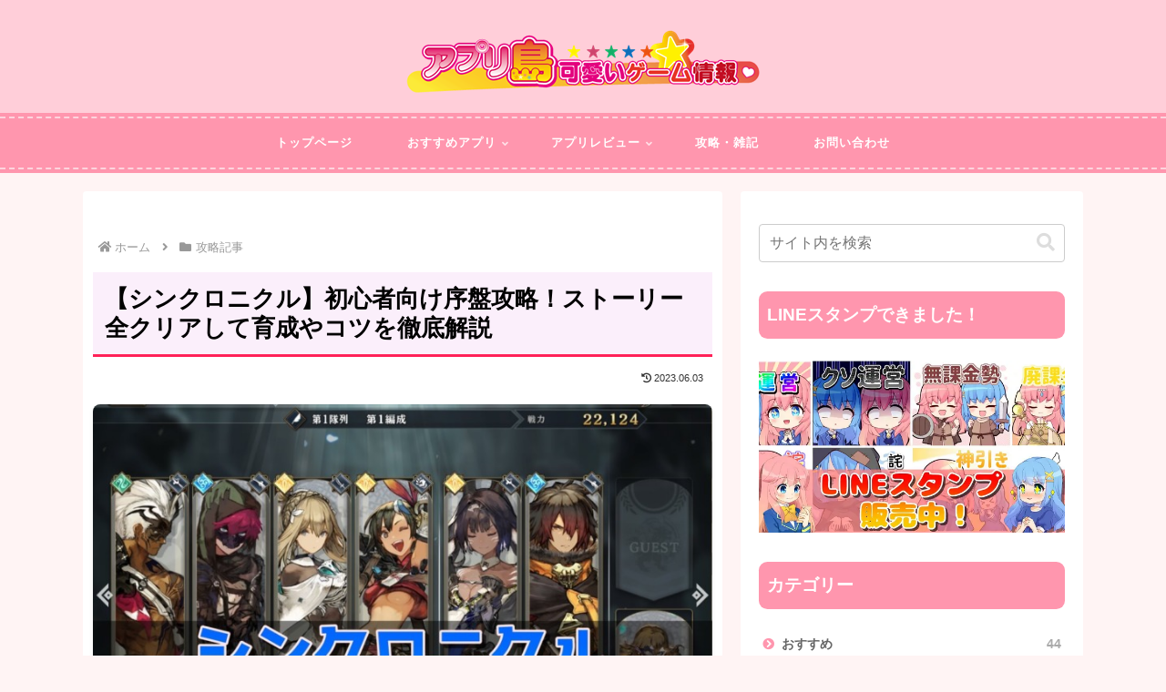

--- FILE ---
content_type: text/css
request_url: https://apps-island.com/wp-content/themes/cocoon-child-master/style.css?ver=6.9&fver=20260118090702
body_size: 19237
content:
@charset "UTF-8";

/*!
Theme Name: Cocoon Child
Template:   cocoon-master
Version:    0.0.5
*/

/************************************
** 子テーマ用のスタイルを書く
************************************/
.article h1 {
padding: 0.5em;/*文字周りの余白*/
color: #000000;/*文字色*/
background: #FBEFFB;/*背景色*/
border-bottom: solid 3px #ff2158;/*下線*/
}

.article h2 {
	margin-top:3em;
	padding: 0.8em;/*文字周りの余白*/
	color: #ffffff;/*文字色*/
	background: #ff5680; /*背景色*/
	border-left: solid 5px #ff2158; /* 左線（実線 太さ 色）*/
}

.article h3{
	border:0;
	margin-top:2em;
	font-size:18px;
	border-bottom: solid 2px #FF7700;
	border-left: solid 5px #ff2158; /* 左線（実線 太さ 色）*/
}

.categoryid-100 .article h3{
	margin-top:4em;
}

.article h4{
	color: #000000;/*文字色*/
	border-top: none;
	border-bottom: dashed 2px #ff96ae;/*線の種類（点線）2px 線色*/
	font-size:16px;
}

.sidebar h3 {
	border:0;
    background: #ff96ae; /*背景色*/
	padding: 0.5em;/*文字周りの余白*/
	color: white;/*文字を白に*/
	border-radius: 0.5em;/*角の丸み*/
}

/*--アプリーチカスタマイズ--*/
#appreach-box {
  max-width: 500px;
  border: 2px solid #7fbfff;
  background: #eaffff;
  padding: 4px 6px;
  margin: 0px 0px 20px;
  border-radius: 0px;
  line-height: 1.4;
  box-shadow: 5px 6px 1px 0 rgba(127, 127, 255, .10);
}

#appreach-box br {
  display: none;
}

#appreach-image {
  margin-right: 15px !important;
  margin-bottom: 0 !important;
}

#appreach-appname {
  color: #3a3a3a;
  font-size: 1.1em;
  font-weight: bold;
}

#appreach-developer, #appreach-price, .appreach-powered {
  color: #999;
  font-size: 10px !important;
}

#appreach-box .appreach-links {
  margin-top: 10px;
}

#appreach-itunes-link {
  margin-right: 10px;
}

#appreach-box .appreach-links img:hover {
  opacity: 0.8;
}
.appreach-links:before {
content: url(https://apps-island.com/wp-content/uploads/2019/09/app-dl3.png) "\A";
white-space:pre-line;
}
/*アプリボックス*/
/* ===== アプリDL枠（干渉しないピンク版／スマホ最適化／テキスト帯つき・固定値） ===== */
.app-zone {
    --ai-dl-accent: #ffc7e2;
    --ai-dl-accent-strong: #ff7ab6;
    --ai-dl-bg-soft: #fff7fb;
    --ai-dl-ink: #2a2230;
    --ai-dl-muted: #8e7d8a;
    text-align: left;
    max-width: 500px;
    border: 2px solid var(--ai-dl-accent);
    background: linear-gradient(180deg, var(--ai-dl-bg-soft), #fff);
    padding: 10px 14px; /*変更*/
    margin: 10px 0 20px;
    border-radius: 16px;
    line-height: 1.5;
    box-shadow: 0 10px 24px rgba(255, 122, 182, .16);
    transition: border-color .2s, box-shadow .2s, transform .2s;
}
.app-zone:hover{
  border-color:var(--ai-dl-accent-strong);
  box-shadow:0 14px 30px rgba(255,122,182,.22);
  transform:translateY(-1px);
}

.app-zone p{ margin:0; }
.app-zone br{ display:none; }

.app-zone .app-image{
  float:left;
  border-radius:16px;
  overflow:hidden;
  margin:10px 15px 6px 10px !important;
  width:25% !important;
  height:auto !important;
  max-width:120px !important;
}
.app-zone .app-info{ margin:8px 6px 6px; }

.app-zone .app-name{
  color:var(--ai-dl-ink);
  font-size:1.22em;
  font-weight:800;
  letter-spacing:.2px;
}
.app-zone .app-more{
  color:var(--ai-dl-muted);
  font-size:11px !important;
  margin-top:4px;
}

/* ぷっくりバッジ */
.app-zone .badge.badge-pink{
  display:inline-block;
  padding:6px 10px;
  border-radius:999px;
  background:linear-gradient(135deg,#ff98c6,#ff67a8);
  color:#fff;
  font-weight:800;
  font-size:11px;
  box-shadow:0 6px 14px rgba(255,122,182,.25);
}

/* PC：ボタン行（左寄せはそのまま、上余白は少し多め） */
.app-zone .app-links{ margin-top:16px; float:left; }
.app-zone .app-itunes-link,
.app-zone .app-gplay-link{ margin-right:10px; display:inline-block; }
.app-zone .app-links img:hover{ opacity:.9; }

/* ボタンにうっすら立体影 */
.app-zone .app-links a {
    display: inline-flex;
    align-items: center;
    justify-content: center;
    border-radius: 12px;
    transition: transform .15s ease;
    vertical-align: text-bottom; /*変更*/
}
.app-zone .app-links a img{
  border-radius:12px;
  filter:drop-shadow(0 6px 10px rgba(0,0,0,.12));
  transition:filter .15s ease;
}
.app-zone .app-links a:hover{ transform:translateY(-1px); }
.app-zone .app-links a:hover img{ filter:drop-shadow(0 10px 16px rgba(0,0,0,.16)); }
.app-zone .app-links a:active img{ filter:drop-shadow(0 2px 6px rgba(0,0,0,.22)); }

.app-zone .app-footer{ margin-bottom:1px; clear:left; }

/* === 帯（PNG不要・控えめピル）— PCはブロック内で中央表示 === */
.app-zone .app-links:before {
    content: "▼今すぐ無料で遊んでみる▼";
    display: block;
    width: max-content;
    margin: 0 auto 8px;
    padding: 4px 10px;
    font-weight: 700;
    font-size: 11.5px;
    letter-spacing: .02em;
    color: #ff5ea8;
    border: 1px solid rgba(255, 126, 176, .40);
    border-radius: 999px;
    background: linear-gradient(180deg, rgba(255, 255, 255, .92), rgba(255, 255, 255, .78));
    box-shadow: 0 1px 4px rgba(255, 122, 182, .10);
}
/* ===== スマホ（～480px）：1行センター／帯は上に固定。余白は固定値 ===== */
@media (max-width:480px){
  .app-zone{ padding:10px 12px; }

  .app-zone .app-image{
    width:88px !important; max-width:88px !important;
    margin:6px 12px 6px 6px !important;
  }
  .app-zone .app-name{ font-size:1.18em; }
  .app-zone .app-more{ font-size:10.5px !important; }

  /* ボタン行：中央1行固定（flex）＋ 帯の上余白0px, 帯→ボタン30px */
  .app-zone .app-links{
    clear:both; width:100%;
    float:none; display:flex; flex-wrap:nowrap;
    justify-content:center; align-items:center;
    gap:12px; position:relative;
    margin-top:0;                  /* ← 帯の“上”の余白（固定0px） */
    padding-top:30px;              /* ← 帯→ボタンの距離（固定30px） */
  }
  /* 帯は上に小さく乗せる（中央固定） */
  .app-zone .app-links:before{
    position:absolute; top:0; left:50%; transform:translateX(-50%);
    margin:0; font-size:12.5px; padding:1px 9px;
    pointer-events:none;
  }
  /* gapで等間隔にするためマージンを無効化 */
  .app-zone .app-itunes-link,
  .app-zone .app-gplay-link{ margin-right:0 !important; }

  .app-zone .app-links img{
    display:block;
    height:46px !important;
    width:auto !important;
  }
}

/* 320px級の端末（任意） */
@media (max-width:340px){
  .app-zone .app-links{ margin-top:12px; }
  .app-zone .app-links img{ height:42px !important; }
}


/*おすすめタブ*/
.osusume2 ul {
  background-color: #EFFBFB;
  border: solid 2px #A9F5F2;
  padding: 0.5em 1em 0.5em 2.3em;
  position: relative;
  margin-top: 2em;
}

.osusume2 ul li {
  color: #0040FF;
  font-weight:bold;
  line-height: 1.5;
  padding: 0.5em 0;
  list-style-type: none!important;
}
.osusume2 ul li:before {/*リストのアイコン*/
font-family: "Font Awesome 5 Free"; 
  font-weight: 900;
  content: "\f00c";
  position: absolute;
  left : 1em; /*左端からのアイコンまでの距離*/
  color: #0040FF; /*アイコン色*/
}
.osusume2 ul li:after {/*タイトルタブ*/
    background: #A9F5F2;
  	color: #fff;
  	font-weight: bold;
  	position: absolute;
  	left: -2px;
  	bottom: 100%;
  	padding: 1px 7px;
  	content: "POINT";/*タブの文字*/
  	letter-spacing: 0.05em;/*字間*/
}

/*記事下特集用（おすすめ3）*/
.osusume3 ul {
  border: solid 2px #ff938b;
  font-weight: bold;
  background: #fffaf1;
  padding: 0.5em 1em 0.5em 2.3em;
  position: relative;
}

.osusume3 ul li {
  line-height: 1.5;
  padding: 0.5em 0;
  list-style-type: none!important;/*ポチ消す*/
}

.osusume3 ul li:before {
  font-family: "Font Awesome 5 Free"; /* 最新版に変更 */
  font-weight: 900; 
  content: "\f1b0"; 
  position: absolute;
  left : 1em; 
  color: #ff938b; 
}

/*内部リンク用(特集記事下）*/
.osusume4 ul {
  border: solid 2px skyblue;
  border-radius: 5px;
  padding: 0.5em 1em 0.5em 2.3em;
  position: relative;
}

.osusume4 ul li {
  line-height: 1.5;
  padding: 0.5em 0;
  list-style-type: none!important;
  font-weight:bold;
}

.osusume4 ul li:before {/*疑似要素*/
  font-family: "Font Awesome 5 Free"; /* 最新版に変更 */
  font-weight: 900; /* 太字指定を追加 */
  content: "\f138"; /* アイコンの種類（そのままでOK） */
  position: absolute;
  left : 1em; /* 左端からのアイコンまでの距離 */
  color: skyblue; /* アイコン色 */
}
/*黒板風おすすめ枠*/
.osusume5{
  position: relative;
  border: 0.5em solid #E9A971;
  background: #369595;
  padding: 1.5em 0;
  font-weight: bold;
  border-radius: 0.3em;
}

.osusume5 ul{
  padding: 0 1.7em 0 1.7em;
}

.osusume5 ul li {
  color:#fff;
  line-height:1.5;
  padding: 0.5em 0;
  list-style: none;
  border-bottom: 0.15em solid rgba(255, 255, 255, 0.33);
}

.osusume5 ul li:before {/*疑似要素*/
  font-family: "Font Awesome 5 Free";
  font-weight: 900; /* 太字指定（Solid） */
  content: "\f00c";
  position: absolute;
  left: 0.5em; /*左端からのアイコンまでの距離*/
  color: #ffff6b; /*アイコン色*/
}

.osusume5:before,
.osusume5:after {
  position: absolute;
  content: "";
  right: 0;
  bottom: 0;
}

.osusume5:before {
 right: 10px;
 border-width:2px 1.5em;
 border: solid 4px #fff; /*チョーク（白）*/
 width: 10px;
 border-radius: 3px 2px 0 2px;
 box-sizing:content-box;
}

.osusume5:after {
 right: 40px;
 border: solid 4px #ffff6b; /*チョーク（黄色）*/
 width: 15px; 
 border-radius: 8px 5px 2px 5px;
 box-sizing:content-box;
}

.osusume5-title {
  margin-bottom:-0.3em;
  color: #ffff6b;
  text-align: center;
  font-size: 20px;
  font-weight: bold;
}

/*ユーザーレビュー*/
.user-osusume{
    margin: 10px 0;
	border-radius: 10px;
	border: 1px solid #e9e9e9;
	background: #f9fcfb;
}

.user-osusume p{
    padding: 0;
	margin: 0;
}

.user-osusume .top-title{
	font-size: 16px;
	font-weight: bold;
	color: #fff;
	padding: 10px 10px 10px 15px;
	border-radius: 5px 5px 0 0;
	background: #16b782;
}

.user-osusume .top-title:before{
    display: inline-block;
    transform: scaleX(-1);
    font-family: "Font Awesome 5 Free"; /* 最新版に変更 */
    font-weight: 900; /* 太字指定を追加 */
    content: '\f075';
    margin-right: 5px;
}

.user-osusume-box{
	padding: 0 16px;
}

.user-osusume .review-title ,.review-title-bad{
    font-size: 16px;
	font-weight: bold;
}

.user-osusume .review-title:before{
    font-family: "Font Awesome 5 Free"; /* 最新版に変更 */
    font-weight: 900; /* 太字指定を追加 */
    content: '\f004';
    margin-right: 5px; 
    color: #ff197a;
}

.user-osusume .review-title-bad:before{
    font-family: "Font Awesome 5 Free"; /* 最新版に変更 */
    font-weight: 900; /* 悪い方は「中抜き」にするなら400、塗りつぶしなら900 */
    content: '\f004';
    margin-right: 5px; 
    color: #7f7fff;
}

.user-osusume .review{
    padding: 20px 0;
	font-size: 13px;
	line-height: 1.5;
	border-top: 1px solid #bce0d1;
}

.user-osusume .review:first-child{
    border: none;
}

/*特集個別ページリンク*/
.syosai {
    border:1px solid #ef858c;
    margin: 1em 0em 3em;
    background: #ffffff;
}
.syosai .syosai-title {
    font-size: 1.1em;
    background: #ef858c;
    padding: 4px 10px;
    color: #FFF;
    font-weight: bold;
    letter-spacing: 0.05em;
}
.syosai a{
  text-decoration: none;
  font-weight:bold;
}
.syosai p {
    padding: 15px 10px;
	margin: 0;
}
/*おすすめアプリ紹介ボックス（H2下）*/
.osusume-app{
    position: relative;
    margin: 2em 0;
    padding: 1em 0.5em 0.5em 0.5em;
    font-size: 12px;
    border: solid 3px #7f7fff;
    border-radius: 5px;
}

.osusume-app ul{
  padding: 0em 1em;
}

.osusume-app li{
  list-style: none;
  width: 100%;
  float: left;
  padding:0.3em 0;
  border-bottom: 0.1em solid rgba(150,150,255, 0.4);
}

.osusume-app ul li:before{
  display: none; 
}

.osusume-app ul:after{
  display: table;
  content: "";
  clear: both;
}

.osusume-app li img{
  float: left;
  padding: 10px 10px 9px 0px;
  height: auto;
}

.osusume-app li a{
  color: #333333 !important;
  text-decoration: none !important;
  display: block;
}

.osusume-app li span{
  font-size: 15px;
  color: #7f7fff;
  font-weight: bold;
}

.osusume-app li p{
  margin:0;
}

.osusume-title {
    position: absolute;
    display: inline-block;
    top: -10px;
    left: 10px;
    padding: 0 9px;
    font-size: 17px;
    font-weight: bold;
    background: #fff;
    color: #7f7fff; 
    line-height: 1;
}

.osusume-dl{
  font-size: 10px !important;
  color: #ffffff !important;
  font-weight: bold;
  padding: 0.1em 0.5em;
  margin: 0.1em 0.1em;
  background-color: #ff7f7f;
  border-radius: 7px;
  letter-spacing:1px;
  float: right;
}

.osusume-dl:before{
  font-family: "Font Awesome 5 Free";
  font-weight: 900; 
  content: "\f019";
  color: #ffffff;
  margin-right:3px;
}
/* ---------☆マーク------------ */
.half {
position:relative;
white-space: nowrap;
}
.half:before {
content: attr(data-heading);
overflow: hidden;
position: absolute;
width: 50%;
}

/* ---------事前登録------------ */
.zizen {
    position: relative;
    margin: 2em 0;
    padding: 0em 1em;
    border: double 3px #ff6699;
    border-radius: 8px;
}
.zizen .box-title {
    position: absolute;
    display: inline-block;
    top: -16px;
    left: 10px;
    padding: 0 9px;
    font-size: 15px;
    background: #FFF;
    color:  #ff6699;
    font-weight: bold;
}
.zizen p {
    margin: 1; 
    padding: 1;
}

/* ヘッダー */
@media screen and (max-width: 768px){
  .logo-image {
    padding: 5px 2;
  }
}

@media screen and (max-width: 480px){
  .logo-image {
    padding: 2;
  }
} 

/*テーブルリンクバー削除*/
table a {
	text-decoration: none;  
}

/*吹き出し設定*/
.speech-person {
  width: 70px;
	min-width: 70px;
}

.speech-wrap .speech-icon img,.speech-wrap  .speech-icon amp-img{
	border:2px solid #ff7f7f;
	background:#fffcfc;/*画像部分の「背景色」*/
	margin-top:0.5em;
}

.speech-wrap .speech-balloon{
	border:2px solid #ff7f7f !important;
	background:#fffcfc !important;/*コメント部分の「背景色」*/
	margin-top:0.5em;
}

.speech-wrap.sbs-think .speech-balloon::before,.speech-wrap.sbs-think .speech-balloon::after{
	border:2px solid #ff7f7f;
}
/*吹き出しの間だけの調整*/
.speech-wrap+.speech-wrap { margin-top:-1em; }

/*青キャラ吹き出し*/

.sb-id-25 .speech-icon img,.sb-id-26 .speech-icon img,.sb-id-27 .speech-icon img,.sb-id-28 .speech-icon img,.sb-id-29 .speech-icon img,.sb-id-30 .speech-icon img{
border:2px solid #7fbfff;
	background:#f9ffff;/*アイコン部分の「背景色」*/
}

.sb-id-25 .speech-balloon,.sb-id-26 .speech-balloon,.sb-id-27 .speech-balloon,.sb-id-28 .speech-balloon,.sb-id-29 .speech-balloon,.sb-id-30 .speech-balloon{
border:2px solid #7fbfff !important;
	background:#f9ffff !important;/*コメント部分の「背景色」*/
}

.sb-id-25.sbs-think .speech-balloon::before,.sb-id-25.sbs-think .speech-balloon::after,.sb-id-26.sbs-think .speech-balloon::before,.sb-id-26.sbs-think .speech-balloon::after,.sb-id-27.sbs-think .speech-balloon::before,.sb-id-27.sbs-think .speech-balloon::after,.sb-id-28.sbs-think .speech-balloon::before,.sb-id-28.sbs-think .speech-balloon::after,.sb-id-29.sbs-think .speech-balloon::before,.sb-id-29.sbs-think .speech-balloon::after,.sb-id-30.sbs-think .speech-balloon::before,.sb-id-30.sbs-think .speech-balloon::after{
border:2px solid #7fbfff;
}

/*ピンクの子の吹き出し先端部分*/
.sb-id-20 .speech-balloon::before,.sb-id-21 .speech-balloon::before,.sb-id-22 .speech-balloon::before,.sb-id-23 .speech-balloon::before,.sb-id-24 .speech-balloon::before{
  border-right: 12px solid #ff7f7f;
}
.sb-id-20 .speech-balloon::after,.sb-id-21 .speech-balloon::after,.sb-id-22 .speech-balloon::after,.sb-id-23 .speech-balloon::after,.sb-id-24 .speech-balloon::after {
	border-right: 12px solid #fff9fc;
}

@media screen and (max-width: 480px){
	.sb-id-20>.speech-balloon::before,.sb-id-21>.speech-balloon::before,.sb-id-22>.speech-balloon::before,.sb-id-23>.speech-balloon::before,.sb-id-24>.speech-balloon::before {
		border-right: 7px solid #ff7f7f;
	}
	.sb-id-20>.speech-balloon::after,.sb-id-21>.speech-balloon::after,.sb-id-22>.speech-balloon::after,.sb-id-23>.speech-balloon::after,.sb-id-24>.speech-balloon::after { 
		border-right: 7px solid #fff9fc;
	}
}
/*青の子の吹き出し先端部分*/
.sb-id-25 .speech-balloon::before,.sb-id-26 .speech-balloon::before,.sb-id-27 .speech-balloon::before,.sb-id-28 .speech-balloon::before,.sb-id-29 .speech-balloon::before,.sb-id-30 .speech-balloon::before {
  border-right: 12px solid #7fbfff;
}
.sb-id-25 .speech-balloon::after,.sb-id-26 .speech-balloon::after,.sb-id-27 .speech-balloon::after,.sb-id-28 .speech-balloon::after,.sb-id-29 .speech-balloon::after,.sb-id-30 .speech-balloon::after{
	border-right: 12px solid #f9ffff;
}

@media screen and (max-width: 480px){
	.sb-id-25>.speech-balloon::before,.sb-id-26>.speech-balloon::before,.sb-id-27>.speech-balloon::before,.sb-id-28>.speech-balloon::before,.sb-id-29>.speech-balloon::before,.sb-id-30>.speech-balloon::before {
		border-right: 7px solid #7fbfff;
	}
	.sb-id-25 .speech-balloon::after,.sb-id-26 .speech-balloon::after,.sb-id-27 .speech-balloon::after.sb-id-28 .speech-balloon::after,.sb-id-29 .speech-balloon::after,.sb-id-30 .speech-balloon::after { 
		border-right: 7px solid #f9ffff;
	}
}

/*ボタンCSS*/
.square_btn{
    display: inline-block;
    padding: 0.5em 1.5em;
    text-decoration: none;
    background: #ff3265;/*ボタン色*/
    font-size:18px;
    color: #FFF;
    border-bottom: solid 5px #cb0000;
    border-radius: 10px;
}
.square_btn:active {/*ボタンを押したとき*/
    -ms-transform: translateY(4px);
    -webkit-transform: translateY(4px);
    transform: translateY(4px);/*下に動く*/
    box-shadow: 0px 0px 2px rgba(0, 0, 0, 0.2);/*影を小さく*/
    border-bottom: none;
}

/*行間隔*/
p {
    line-height: 1.75;
    margin: 1.5em 0;
}

/*ビデオタグ*/
.wp-video {
    margin:auto;
}

/*ダウンロードボタン余白*/
.wp-image-13348,.appdl{
	margin-top:2em;
	padding-right:7px;
}

.wp-image-13351{
	margin-top:2em;
}

/*iPad余白空間*/
@media screen and (min-width: 600px) and (max-width: 1023px) {
.article:not(#tinymce) {
    margin: 0 auto !important;
    width: 680px;
}
}

/*ブログカード*/
.blogcard {
	margin-top:3rem;
	padding: 1rem 1rem 2rem;
	color: #666;
	position: relative;
	border-color: #68d6cb !important; /* 枠線の色を変更 */
}

a.blogcard-wrap:hover{
	background-color: transparent!important;
	opacity: 0.8;
}

a.blogcard-wrap:hover img.blogcard-thumb-image{
	transform: scale(1.1);
	transition: .3s;
}

.blogcard-thumbnail {
	line-height: 0;
	margin-right: 1rem;
	overflow: hidden;
}

.blogcard-title{
	margin-bottom: .5rem;
}


.blogcard-snippet{
	display: none;
	font-size: 70%;
	line-height: 1.7;
	padding-right: 10%;
	
}

/* media Queries タブレットサイズ（600px～834px）のみ */
@media only screen and (min-width: 600px) and (max-width: 834px) {
	.blogcard-thumbnail {
    width: 160px !important;
	}
}

@media screen and (max-width: 480px){
    .blogcard-thumbnail{
	 width: 40%;
	}	
}

.internal-blogcard-footer{
	display: none; /* 内部ブログカードのアイコンとURLを非表示 */
}

.blogcard-label {
    background-color: #68d6cb!important;
}

.internal-blogcard::after{
	content: '続きを読む \00bb'; /* 内部リンク右下枠の文言 */
	position: absolute;
	bottom: .5rem;
	right: 1rem;
	font-size: 70%;
	background-color: #ffd242; /* 内部リンク右下枠の背景色 */
	padding: .4em 3em;
	font-weight: bold;
	color: #fff; /* 内部リンク右下枠の文字色 */
	border-radius: 2px;
}

/*ヘッダー隙間スタイル*/
.logo-image * {
  display: block;
}

.logo-image {
  padding: 10px 0 0;
}

/*Cocoon付箋の色調整*/
.blank-box.sticky.st-blue {
border-color: #51a8ff;
background-color: #eff7ff;
}

/*ボックス内リストli uiタグ*/

.blank-box li {
list-style-type: none;
padding-top:4px;
padding-bottom:4px;
margin: 0 0 0px -10px  !important;
}
 
.blank-box li::before {
position: relative;
display: inline-block;
top: -2px;
left: -12px;
width: 6px;
height: 6px;
content: '';
border-radius: 100%;
background: #ff2151;
}

/*アピールエリアの画像の縦横比を保持*/
#appeal {
    height: calc(100vw * calc(445 / 1500));
}

/*広告管理用タグ削除*/
.tag-link-1337{
    display: none;
}

/*光らせるボタン*/
.reflection-img{
    position    :relative;
	margin-top:-1em;
    overflow    :hidden;
}

.reflection {
    height      :100%;
    width       :25px;
    position    :absolute;
    top         :-180px;
    left        :0;
    background-color: #fff;
    opacity     :0;
    transform: rotate(45deg);
    animation: reflection 2s ease-in-out infinite;
    -webkit-transform: rotate(45deg);
    -webkit-animation: reflection 3s ease-in-out infinite;
    -moz-transform: rotate(45deg);
    -moz-animation: reflection 2s ease-in-out infinite;
    -ms-transform: rotate(45deg);
    -ms-animation: reflection 2s ease-in-out infinite;
    -o-transform: rotate(45deg);
    -o-animation: reflection 3s ease-in-out infinite;
}
 
@keyframes reflection {
    0% { transform: scale(0) rotate(45deg); opacity: 0; }
    80% { transform: scale(0) rotate(45deg); opacity: 0.5; }
    81% { transform: scale(4) rotate(45deg); opacity: 1; }
    100% { transform: scale(50) rotate(45deg); opacity: 0; }
}
@-webkit-keyframes reflection {
    0% { -webkit-transform: scale(0) rotate(45deg); opacity: 0; }
    80% { -webkit-transform: scale(0) rotate(45deg); opacity: 0.5; }
    81% { -webkit-transform: scale(4) rotate(45deg); opacity: 1; }
    100% { -webkit-transform: scale(50) rotate(45deg); opacity: 0; }
}
@-moz-keyframes reflection {
    0% { -moz-transform: scale(0) rotate(45deg); opacity: 0; }
    80% { -moz-transform: scale(0) rotate(45deg); opacity: 0.5; }
    81% { -moz-transform: scale(4) rotate(45deg); opacity: 1; }
    100% { -moz-transform: scale(50) rotate(45deg); opacity: 0; }
}
@-ms-keyframes reflection {
    0% { -ms-transform: scale(0) rotate(45deg); opacity: 0; }
    80% { -ms-transform: scale(0) rotate(45deg); opacity: 0.5; }
    81% { -ms-transform: scale(4) rotate(45deg); opacity: 1; }
    100% { -ms-transform: scale(50) rotate(45deg); opacity: 0; }
}
@-o-keyframes reflection {
    0% { -o-transform: scale(0) rotate(45deg); opacity: 0; }
    80% { -o-transform: scale(0) rotate(45deg); opacity: 0.5; }
    81% { -o-transform: scale(4) rotate(45deg); opacity: 1; }
    100% { -o-transform: scale(50) rotate(45deg); opacity: 0; }
}
/* Cocoon目次カスタマイズ（TOC風デザイン移植版） */

/* 枠全体 */
.toc {
  display: block !important;
  margin-bottom: 30px;
  padding: 15px 20px 5px 20px;
  background: #fff;
  border: 3px solid #ffc1c1;
  border-radius: 2px;
  color: #666;
  width: auto; /* Cocoonのデフォルト幅を解除 */
  min-width: 50%; /* スマホで見にくくならない程度の幅確保 */
}

/* タイトル部分 */
.toc-title {
  text-align: center;
  margin-bottom: 25px;
  margin-top: 0;
  padding: 0 0 5px 0; /* Cocoonのデフォルト干渉を防ぐ */
  color: #e597b2;
  font-size: 1.5em;
  border-bottom: 2px solid #ffe4e1;
  font-weight: bold;
  display: block; /* センター寄せのためにブロック要素化 */
}

/* リスト全体（数字のカウントリセット） */
.toc-content .toc-list {
  list-style-type: none !important; /* デフォルトの数字を消す */
  counter-reset: li;
  padding-left: 0; /* Cocoonのインデントをリセット */
  margin-left: 10px;
}

/* リストの各項目（H2見出し） */
.toc-content .toc-list > li {
  position: relative;
  margin-bottom: 15px;
  padding-top: 2px;
  margin-left: 35px; /* 数字が入るスペースを確保 */
  line-height: 1.25em;
  font-size: 0.9em;
}

/* カスタム数字（::afterで作るピンクの数字） */
.toc-content .toc-list > li:after {
  counter-increment: li;
  content: counter(li);
  position: absolute;
  left: -35px !important; /* 位置調整 */
  top: 0px;
  background: none;
  font-size: 1.4em;
  font-weight: bold; /* Cocoonだと細くなる場合があるので太字に */
  letter-spacing: 0px;
  color: #e597b2;
  line-height: 1;
}

/* リンクの装飾 */
.toc-content .toc-list > li a {
  text-decoration: none !important;
  color: #666;
  font-weight: normal; /* Cocoonの太字を解除 */
}

.toc-content .toc-list > li a:hover {
  text-decoration: underline !important;
}

/* H3以下の小見出し（サブリスト） */
.toc-content .toc-list > li ul, 
.toc-content .toc-list > li ol {
  list-style-type: disc !important; /* 黒丸にする */
  margin-top: 10px;
  padding-left: 20px;
  color: #e597b2; /* 黒丸の色 */
}

.toc-content .toc-list > li > ul li,
.toc-content .toc-list > li > ol li {
  font-size: 0.9em;
  margin-bottom: 8px;
  margin-left: 0; /* インデント調整 */
}

.toc-content .toc-list > li > ul li a,
.toc-content .toc-list > li > ol li a {
  color: #666; /* サブ項目の文字色を戻す */
}

/* 表示・非表示スイッチ */
.toc-toggle {
  font-size: 0.6em;
  margin-left: 10px;
  font-weight: normal;
}

.toc-toggle a {
  text-decoration: none;
  color: #e597b2;
}

.toc-toggle a:hover {
  color: #e597b2;
}

/* PC表示時の調整 */
@media only screen and (min-width: 641px) {
  .toc {
    padding: 20px 40px 10px 40px;
  }

  .toc-title {
    font-size: 1.5em;
  }

  .toc-content .toc-list > li {
    margin-bottom: 18px;
    margin-left: 45px; /* PC用に少し広げる */
    font-size: 1em;
  }

  .toc-content .toc-list > li:after {
    left: -48px;
    top: 0px;
    font-size: 26px;
  }
}
/*TOCカスタマイズ*/
#toc_container {
	display: block !important;
	margin-bottom: 30px;
  	padding: 15px 20px 5px 20px;
  	background: #fff;
  	border: 3px solid #ffc1c1;
  	border-radius: 2px;
  	color: #666; }

#toc_container .toc_title {
  text-align: center;
  margin-bottom: 25px;
  margin-top: 0;
  padding-top: 0;
  color:#e597b2;
  padding-bottom: 0px;
  font-size: 1.5em;
  border-bottom: 2px solid #ffe4e1; }

#toc_container .toc_list {
  list-style-type: none !important;
  counter-reset: li; }

#toc_container .toc_list > li {
  position: relative;
  margin-bottom: 15px;
padding-top:2px;
  margin-left: 6px;
  line-height: 1.25em;
  font-size: 0.9em; }

#toc_container .toc_list > li:after {
  counter-increment: li;
  content: counter(li) ;
  position: absolute;
  left: -35px!important;
  top: 4px;
  background: none;
  font-size: 1.4em;
  letter-spacing: 0px;
  color: #e597b2; }

#toc_container .toc_list > li a {
  text-decoration: none !important;
color:#666; }

#toc_container .toc_list > li a:hover {
  text-decoration: underline !important; }

#toc_container .toc_list > li ul {
  list-style-type: disc;
  margin-top: 15px;
  padding-left: 20px;
  color: #e597b2; }

#toc_container .toc_list > li > ul li {
  font-size: 0.9em;
  margin-bottom: 8px; }

#toc_container .toc_toggle {
    font-size: 0.6em;
    margin-left: 4px;
}

#toc_container .toc_toggle a {
    text-decoration: none;
    color: #e597b2;
}

#toc_container .toc_toggle a:hover {
    color: #e597b2;
}

@media only screen and (min-width: 641px) {
  #toc_container {
    padding: 20px 40px 10px 40px; }

  #toc_container .toc_title {
    font-size: 1.5em; }

  #toc_container .toc_list > li {
    margin-bottom: 18px;
    margin-left: 12px;
    font-size: 1em; }

  #toc_container .toc_list > li:after {
    left: -48px;
    top: 0px;
    font-size: 26px; } }

/************************************
** レスポンシブデザイン用のメディアクエリ
************************************/
/*1240px以下*/
@media screen and (max-width: 1240px){
  /*必要ならばここにコードを書く*/
}
/*1030px以下*/
@media screen and (max-width: 1030px){
  /*必要ならばここにコードを書く*/
	/*table*/
	table th {
  		font-size:14px;
  		padding : 5px 9px;
	}
	table td {
		font-size:14px;
  		padding : 5px 9px;
	}
}

/*768px以下*/
@media screen and (max-width: 768px){
  /*必要ならばここにコードを書く*/
	main.main {
	padding: 10px;
  }
}

/*480px以下*/
@media screen and (max-width: 480px){
  /*必要ならばここにコードを書く*/
}
/*エディタ枠カスタマイズ2019/9*/
#tinymce.main.article {
    max-width: 710px;
}

/************************************
** グッドバッドボックス
************************************/
.gb-box-wrap{
    background:#fff4f4;
    padding: 1.5em;
    display:-webkit-box;
    display:-ms-flexbox;
    display: flex;
    -webkit-box-align: center;
    -ms-flex-align: center;
    align-items: center;
    border-radius: 5px;
    margin-top: 3px;
}
.gb-box-icon:before{
    font-size:2em;
    padding-right:0.5em;
}
.gb-good:before{
    font-family: "Font Awesome 5 Free"; /* 最新版に変更 */
    font-weight: 900; /* 太字指定を追加 */
    content: '\f164';
    color:#ff96ae;
}
.gb-bad:before{
    font-family: "Font Awesome 5 Free"; /* 最新版に変更 */
    font-weight: 900; /* 太字指定を追加 */
    content: '\f165';
    color:#35c9ff;
}
.gb-box{
    border-left:1px solid #ff96ae;
}
.gb-box-wrap ul{
   list-style: none;
   padding:0;
   margin:0 0 0 0.5em;
}
.gb-box-wrap ul li { 
   position: relative;
   margin:0.5em 0 !important;
   padding: 0 0 0.5em 1.4em;
}
.gb-box-wrap ul li:last-child{ 
   border:none;
}
.gb-box-wrap ul li:before {
   background-color:  #ff96ae;
   position: absolute;
   content: '';
   top:10px;
   left:8px;
   width: 7px;
   height: 7px;
   border-radius: 4px;
}
.sm-bal{
    font-size: 0.9em;
    display: inline-block;
    position: relative;
    background: #ff96ae;
    color: #fff4f4;
    line-height: 1.5;
    border-radius: 15px;
    z-index: 1;
    margin: 0;
    padding: 0.5em 1em;
}
.sm-bal:after{
    content: '';
    position: absolute;
    margin-left: -22px;
    border: 10px solid transparent;
    border-top: 10px solid #ff96ae;
    top: 100%;
    left: 40px;
}
.sm-bal p{
    margin:0;
}
.bad-color-bal{
    background: #35c9ff;
}
.bad-color-bal:after{
    border-top: 10px solid #35c9ff;
}
.bad-color{
    background:#f4fcff;
}
.bad-color .gb-box-icon i{
    color:#35c9ff;
}
.bad-color .gb-box{
    border-left:1px solid #35c9ff;
}
.bad-color ul li:before {
     background-color:  #35c9ff; 
}
/* スマホ */
@media screen and (max-width: 559px) {
	.gb-box-icon:before{
		font-size:1.6em;
	}
}

/* ---おすすめ記事一覧（記事下)--- */
table.si-pickup-table td {
    padding: 0;
}

table.si-pickup-table td span a {
    color: #444;
    white-space: normal;
    /* margin: 5px 5px 10px 5px; */
    font-size: 13px!important;
    font-weight: 200!important;
    line-height: 1.4;
    -webkit-line-clamp: 3;
    display: -webkit-box;
    -webkit-box-orient: vertical;
    margin-bottom: 5px;
    text-align: center;
}

table.si-pickup-table, table.si-pickup-table td, table.si-pickup-table th {
    border: 1px solid transparent;
}

/* 記事下カテゴリー一覧 */
h2.related-entry-heading span {
  color: #555;
}

.related-entry-card-thumb img {
  border-radius: 10px;
  box-shadow: 0 2px 4px rgb(0 0 0 / 22%);
}

.entry-card-title,
.related-entry-card-title {
  color: #555;
}

.rect-mini-card .related-entry-card-wrap {
  border-bottom: 1px dashed #ccc; /* 区切り線 */
}

.related-entry-card .cat-label {
  display: none; /* カテゴリー非表示 */
}

/*記事下プロフィール*/
.author-name {
    font-size: 1.1em;
    font-weight: bold;
    margin-bottom: 10px;
}
.author-box .author-name a {
    text-decoration: none;
    color: #333;
}
.author-box p {
    margin-top: 0.3em;
    line-height: 1.6;
}
.author-box p a {
    text-decoration: none;
    color: #008cee;
}
.author-box p a:hover {
    text-decoration: underline;
    color: #008cee;
}
.author-box .sns-follow-buttons a.follow-button {
    font-size: 20px;
    width: 40px;
    height: 40px;
    border-radius: 50%;
    border: none;
    margin-bottom: 4px;
    margin-right: 8px;
    background: none;
    color: #fff;
}
.author-box a.follow-button span {
    line-height: 40px;
}
.author-box a.follow-button span::before {
    font-size: 22px;
}
/* Twitter (X) */
.author-box .icon-twitter-logo::before {
    font-family: "Font Awesome 5 Brands";
    content: "\f099";
    font-weight: 400;
}
/* Facebook */
.author-box .icon-facebook-logo::before {
    font-family: "Font Awesome 5 Brands";
    content: "\f09a";
    font-weight: 400;
}
/* Instagram */
.author-box .icon-instagram-new::before {
    font-family: "Font Awesome 5 Brands";
    content: "\f16d";
    font-weight: 400;
}
/* Google+ (※サービス終了してるけど一応) */
.author-box .icon-google-plus-logo::before {
    font-family: "Font Awesome 5 Brands";
    content: "\f0d5";
    font-weight: 400;
}
/* YouTube */
.author-box .icon-youtube-logo::before {
    font-family: "Font Awesome 5 Brands";
    content: "\f167";
    font-weight: 400;
}
/* Pinterest */
.author-box .icon-pinterest-logo::before {
    font-family: "Font Awesome 5 Brands";
    content: "\f231";
    font-weight: 400;
}
/* Amazon */
.author-box .icon-amazon-logo::before {
    font-family: "Font Awesome 5 Brands";
    content: "\f270";
    font-weight: 400;
}
/* Github */
.author-box .icon-github-logo::before {
    font-family: "Font Awesome 5 Brands";
    content: "\f09b";
    font-weight: 400;
}

/* はてブだけは独自フォント(Verdana)だからそのままでOK！ */
.author-box .icon-hatebu-logo::before {
    font-family: Verdana;
    content: 'B!';
    font-weight: bold;
}
.author-box .website-button { background-color: #47555c !important; }
.author-box .twitter-button { background-color: #1da1f2 !important; }
.author-box .facebook-button { background-color: #3b5998 !important; }
.author-box .hatebu-button { background-color: #2c6ebd !important; }
.author-box .google-plus-button { background-color: #dd4b39 !important; }
.author-box .instagram-button { background: #e1306c !important; }
.author-box .youtube-button { background-color: #ef1515 !important; }
.author-box .flickr-button { background-color: #0063dc !important; }
.author-box .pinterest-button { background-color: #bd081c !important; }
.author-box .line-button { background-color: #00c300 !important; }
.author-box .amazon-button { background-color: #ff9900 !important; }
.author-box .rakuten-room-button { background-color: #c42e7f !important; }
.author-box .github-button { background-color: #333 !important; }
.author-box .feedly-button { background-color: #2bb24c !important; }
.author-box .rss-button { background-color: #f26522 !important; }
.author-box .soundcloud-button { background-color: #ff7700 !important; }
#main .author-box {
    border: none;
    border-radius: 3px;
    margin: 1em 0;
    line-height: 1.4;
    position: relative;
    padding: 1.4% 2% 1.8% 0;
    box-shadow: 0 5px 20px -5px rgba(105,115,131,.35);
}
#main .author-widget-name {
    display: inline-block;
    position: relative;
    margin: 10px 0 0 -170px;
    padding: 6px 12px;
    border-radius: 20px;
    background: #eaedf2;
    color: #555;
    font-size: 14px;
    font-weight: 700;
    z-index: 1;
}
#main .author-widget-name::before {
    position: absolute;
    content: '';
    z-index: -1;
    bottom: -30px;
    left: 60px;
    border: 15px solid transparent;
    border-top: solid 30px #eaedf2;
    transform: rotate(-40deg);
}
#main .author-thumb {
    float: left;
    margin: 0;
    padding-top: 70px;
    width: 200px;
    text-align: center;
}
#main .author-thumb img {
    border: solid 5px #dfe2e8;
    width: 100px;
}
#main .author-content {
    margin: -30px 0 0 200px;
    padding-left: 30px;
    border-left: 2px #eaedf2 dashed;
}
#main .author-box .author-name {
    line-height: 1;
}
#main .author-box p {
    font-size: .95em;
}
@media screen and (max-width: 480px){
#main .author-box {
    margin: 1em 10px;
    padding: 16px;
    text-align: center;
}
#main .author-widget-name {
    margin: 0;
}
#main .author-widget-name::before {
    left: 50px;
}
#main .author-thumb {
    float: none;
    margin: 0;
    padding-top: 20px;
    width: 100%;
}
#main .author-box .author-name {
    font-size: 14px;
}
#main .author-content {
    margin: 10px 0 0 0;
    padding-left: 0;
    border: none;
}
#main .author-box p {
    font-size: 14px;
    text-align: left;
}
#main .author-box .sns-follow-buttons {
    justify-content: center;
}
}

/************************************
** 新規 2019/9
************************************/
/************************************
** main
************************************/
.home #main{
	background:none;
	padding-top:0;
}
/************************************
** ヘッダー
************************************/
.logo-image {
       padding: 2em 0 1em;
}

/* モバイルヘッダーの背景とアイコンの色 */
.mobile-menu-buttons .menu-button {
    background: #ffced9;
}
/*768px以下*/
@media screen and (max-width: 768px){
	.header div.header-in, .appeal div.appeal-in{
		display:none;
	}
	.menu-drawer li {
    	font-size: 0.8em;
	}
	.menu-close-button::before{
		color:#ff96ae;
	}
	.menu-drawer a{
		display:inline-block;
	}
	.menu-drawer li:before{
		font-family: "Font Awesome 5 Free";
		font-weight: 900;
		content: "\f138";
    	font-size: 0.9em;
    	margin-right: 8px;
		color:#ff96ae;
	}
	.menu-drawer .sub-menu li:before{
		font-family: "Font Awesome 5 Free";
		font-weight: 900;
	content: "\f054";
	}
	.mobile-header-menu-buttons{
		position:absolute;
	}
	.mobile-menu-buttons .menu-icon{
		color:#ff96ae;
	}
	.mobile-header-menu-buttons .menu-icon{
	     margin: 10px 0 0 0;		
	}
	.mobile-menu-buttons .menu-caption{
		display:none;
	}
}
/*(スマホ)480px以下*/
@media screen and (max-width: 480px){
	.logo-image {
       padding: 1.3em 2em 0.5em;
	}
	.logo-menu-button a{
		padding:0.1em 0 0;
	}
}

/************************************
** トップ h2
************************************/
.home .article h2{
    padding: 0.5em 0;
	margin:2em 0.2em 1.5em;
    color: #fff;
    background: #ff96ae;
	border:2px dashed #fcd4dd;
	font-size:1em;
	text-align:center;
	letter-spacing:1px;
	border-radius:2px;
	box-shadow: 0 0 0 4px #ff96ae;
}
.home .article h2:first-child{
	margin:-0.6em 0.2em 1.5em;
}
/*(スマホ)480px以下*/
@media screen and (max-width: 768px){
.home .article h2:first-child{
	margin:1em 0;
}
}
/************************************
** グローバルメニュー
************************************/
@media (min-width: 1024px) {
#header-container .navi {
    border-top: 2px dashed #fcd4dd;
	border-bottom: 2px dashed #fcd4dd;
    padding: 2px 0;
    box-shadow: 0 0 0 4px #ff96ae;
}
}
#navi .navi-in>.menu-header .sub-menu {
    border-bottom: 2px dashed #fcd4dd;
	border-left: 2px dashed #fcd4dd;
	border-right: 2px dashed #fcd4dd;
    box-shadow: 0 0 0 4px #ff96ae;
}
.header-container-in.hlt-top-menu .logo-header img{
	max-height:100%;	
	height:auto;
    max-width: 210px;
    vertical-align: middle;
    margin: 20px 0;
}
.navi{
	background:none;
}
.navi-in > ul .sub-menu{
	background:#fff;
	box-shadow: 0 0 10px rgba(30,30,30,.1);
}
.navi-in > ul li{
	width:auto;
	padding:0 10px;
	height:50px;
	line-height:50px;
	letter-spacing:1px;
}
.navi-in a{
	font-size:13px;
	font-weight:bold;
	display: inline-block;
	position: relative;
	color:#fff;
	padding:0 20px;
	display:block;
	text-decoration:none;
}
.navi-in a:hover{
	background:none !important;
}
.navi-in a:before{
	position: absolute;
	left: 0;
	bottom:6px;
	content: "";
	display: block;
	width: 100%;
	height: 3px;
	background: #fff;
	transform: scale(0, 1);
	transition: 0.4s;
}
.navi-in a:hover:before {
	transform: scale(1);
}
.navi-in > ul .sub-menu a{
	color:#666;
	font-size:12px;
}
.navi-in > ul .sub-menu a:before{
	background: #fff;
}
.header-container-in.hlt-top-menu .logo-header{
	max-height:100%;
}
@media screen and (max-width: 834px){
#navi .navi-in > .menu-mobile li a {
    font-size: 12px;
}
}
/************************************
** トップページカスタマイズ
************************************/
.home .article-footer{
	display:none;
}
.home .top-wrap{
	display:-webkit-box;
  	display:-ms-flexbox;
  	display:flex;
	-webkit-box-pack: justify;
	-ms-flex-pack: justify;
	justify-content:space-between;
	-ms-flex-wrap: wrap;
	flex-wrap:wrap;
	margin-bottom:1rem;
}
.home .top-wrap .blogcard{
	border:none;
	padding:0;
	margin:0;
}
.home .top-wrap .blogcard-wrap{
	border:none;
	box-shadow: 0px 1px 3px rgba(0, 0, 0, 0.18);
	background:#fff;
	padding:0 !important;
	margin:1rem 0 !important;
	flex-basis:48%;
}
.home .top-wrap .blogcard-wrap:hover{
	transform: translateY(-3px);
	box-shadow: 0px 3px 18px 3px rgba(0, 0, 0, 0.08);
	opacity:1 !important;
}
.home .top-wrap .blogcard-wrap:hover .blogcard-thumbnail img{
	transform:none;
}
.home .top-wrap .blogcard-content{
	flex:unset;
	 width: 100%;
    margin: 0;
    padding: 1em;
}
.home .top-wrap a.blogcard-wrap:hover{
	background:#fff !important;
}
.home .top-wrap .blogcard-thumbnail {
    margin: 0 !important;
    flex: unset;
    overflow: visible;
	width:100% !important;
	float:none;
}
.home .top-wrap .blogcard-title{
	line-height:1.6;
	letter-spacing:1px;
}
.home .top-wrap .internal-blogcard::after{
	display:none;
}
/*(スマホ)480px以下*/
@media screen and (max-width: 480px){
	.home .top-wrap .blogcard-wrap{
		-webkit-box-orient: vertical;
		-webkit-box-direction: normal;
		-ms-flex-direction: column;
		flex-direction:column;
		margin:0.5rem 0 !important;
	}
}
/************************************
** トップページボタン
************************************/
.home .btn{
background:#4acfff;
	border-radius:30px;
	box-shadow: 0px 1px 3px rgba(0, 0, 0, 0.18);
	letter-spacing:1px;
}
.home .btn:hover{
	transform: translateY(-1px);
	box-shadow: 0px 3px 18px 3px rgba(0, 0, 0, 0.08);
	opacity:1 !important;
}
/************************************
** トップページタブ切り替え
************************************/
.tabs {
  width: 100%;
  margin: 0 auto;
	font-size:1.1em;
}
.tabs .tab {
  font-size: 0.8em;
  font-weight: bold;
  letter-spacing: 2px;
  text-align: center;
  box-shadow: inset 1px 1px 0 0 #e0ddd1, 1px 1px 0 0 #e0ddd1, 1px 0 0 0 #e0ddd1;
  height: 48px;
  line-height: 48px;
  text-align: center;
  display: block;
  float: left;
  transition: all 0.2s ease;
}
.tabs .tab:first-of-type {
  border-top-left-radius: 4px;
  border-bottom-left-radius: 4px;
}
.tabs .tab:last-of-type {
  border-top-right-radius: 4px;
  border-bottom-right-radius: 4px;
}
.tab-content {
  display: none;
  clear: both;
  overflow: hidden;
  padding-top: 1em;
}
.tabs .hover:hover {
  opacity: 0.75;
}
@media screen and (max-width: 480px) {
  .tabs .hover:hover {
    opacity: 1;
  }
}
.tabs input[type=radio] {
  display: none;
}
.more-btn {
  text-align: center;
}
/************************************
** アプリ欄カテゴリタブ
************************************/
.app-tab {
  background: #fff;
  width: calc(100%/2);
  color: #aaa;
}
#new:checked ~ #new-content,#recommend:checked ~ #recommend-content,#review:checked ~ #review-content,#advanced:checked ~ #advanced-content{
  display: block;
}
/*選択されているタブ*/
.tabs input:checked + .app-tab {
  background: #4acfff;
  color: #fff;
}
/************************************
** その他カテゴリタブ
************************************/
.other-tab {
  background: #fff;
  width: calc(100%/3);
  color: #aaa;
}
#capture:checked ~ #capture-content,#maplestorym:checked ~ #maplestorym-content,#miscellaneous:checked ~ #miscellaneous-content{
  display: block;
}
/*選択されているタブ*/
.tabs input:checked + .other-tab {
  background: #4acfff;
  color: #fff;
}
/************************************
** アニメーション設定
************************************/
.tab-content{
  animation-name:fade-in;
  animation-duration:0.5s; 
  animation-timing-function: ease-out;
  animation-delay:0s;
}
@keyframes fade-in {
  0% {opacity: 0; transform: translate3d(0,20px,0);}
  100% {opacity: 1; transform: translate3d(0,0,0);}
}

/************************************
** エントリーカード
************************************/
/*(PCタブレット)481px以上*/
@media screen and (min-width: 481px){
.home .top-card-wrap .widget-entry-cards{
	display:-webkit-box;
  	display:-ms-flexbox;
  	display:flex;
	-webkit-box-pack: justify;
	-ms-flex-pack: justify;
	justify-content:space-between;
	-ms-flex-wrap: wrap;
	flex-wrap:wrap;
	margin-bottom:1rem;
}
.home .top-wrap .blogcard{
	border:none;
	padding:0;
	margin:0;
}
.home .top-card-wrap .widget-entry-cards .a-wrap{
	border:none;
	box-shadow: 0px 1px 3px rgba(0, 0, 0, 0.18);
	background:#fff;
	padding:0 !important;
	margin:1rem 0 !important;
	flex-basis:48%;
}
.home .top-card-wrap .widget-entry-cards .a-wrap:hover{
	transform: translateY(-3px);
	box-shadow: 0px 3px 18px 3px rgba(0, 0, 0, 0.08);
	opacity:1 !important;
}
.home .top-card-wrap .widget-entry-cards:hover .blogcard-thumbnail img{
	transform:none;
}
.home .top-card-wrap .widget-entry-cards figure {
    margin: 0 !important;
    flex: unset;
    overflow: visible;
	width:100%;
	float:none;
}
.home .top-card-wrap .widget-entry-cards  .widget-entry-card-content{
	line-height:1.6;
	letter-spacing:1px;
	flex:unset;
	width: 100%;
    margin: 0;
    padding: 1em;
	font-weight:bold;
	color:#666;
	font-size:16px;
}
.home .top-card-wrap .cf::after{
	content:unset;
}
}
/*(スマホ)480px以下*/
@media screen and (max-width: 480px){
  /*必要ならばここにコードを書く*/
	.home .top-card-wrap .widget-entry-cards .a-wrap {
    line-height: 1.6;
    padding: 0;
    background: #fff;
    margin-bottom: 15px;
	box-shadow: 0px 1px 3px rgba(0, 0, 0, 0.18);
}
.home .top-card-wrap .widget-entry-cards figure{
	padding:0.5px;
	margin:0;
	width:150px;
	float:left;
}
.home .top-card-wrap .widget-entry-cards figure img{
	display:block;
}
.home .top-card-wrap .widget-entry-card-content {
margin-left: 150px;
    line-height: 1.5;
    letter-spacing: 0.5px;
    font-weight: bold;
    font-size: 0.95em;
    color: #666;
    padding: 0.5em;
}
.home .top-card-wrap .widget-entry-cards .a-wrap:hover{
	transform: translateY(-3px);
	box-shadow: 0px 3px 18px 3px rgba(0, 0, 0, 0.08);
	opacity:1 !important;
}
	.home .entry-content{
		margin-bottom:0;
	}
}
/************************************
** エントリーカード
************************************/
.navi-footer-in > .menu-footer li.menu-item a:before{
font-family: "Font Awesome 5 Free";
font-weight: 900;
content: "\f138";
	font-size: 0.9em;
    margin-right: 8px;
}
.navi-footer-in > .menu-footer li,.navi-footer-in > .menu-footer li:last-child{
	border:none;
}
/************************************
** サイドバー人気記事
************************************/
.popular-entry-card-title{
	letter-spacing: 1px;
    font-size: 16px;
    color: #666;
    font-weight: bold;
    line-height: 1.6;
}
/************************************
** サイドバーカテゴリー
************************************/
.widget_categories ul li a{
font-size: 0.9em;
    font-weight: bold;
    color: #666;
}
.widget_categories ul li a:before{
font-family: "Font Awesome 5 Free";
font-weight: 900;
content: "\f138";
    font-size: 0.9em;
    margin-right: 8px;
	color:#ff96ae;
}
.widget_categories .post-count{
	color:#aaa;
}
/************************************
** サイドバープロフィール
************************************/
.sidebar .author-box{
	border:none;
}
.sidebar .author-box .author-name a{
	color: #666;
    padding: 1em 0;
    display: block;
	font-size:14px;
}
.sidebar .author-box .sns-follow,.sidebar .author-box .sns-follow-message{
	display:block !important;
}
.sidebar .author-box p{
	letter-spacing:1px;
	line-height:1.8;
	font-size:14px;
}
.sidebar .author-box .sns-follow-message{
	margin-top:35px;
	letter-spacing:1px;
	font-size:12px;
	margin-bottom:10px;
}
.sidebar .author-box .sns-follow-message:before{
	content:"＼";
	margin-right:5px;
}
.sidebar .author-box .sns-follow-message:after{
	content:"／";
	margin-left:5px;
}
.sidebar .author-box .sns-follow-buttons a {
    width: 40px;
    height: 40px;
    line-height: 40px;
	box-shadow: 0px 1px 3px rgba(0, 0, 0, 0.18);
}
.sidebar .author-box .sns-follow-buttons .twitter-button,.sidebar .author-box .sns-follow-buttons .twitter-button:hover{
	background:#00acee;
	color:#fff;
	border:none;
}
.sidebar .author-box .sns-follow-buttons .feedly-button,.sidebar .author-box .sns-follow-buttons .feedly-button:hover {
    background: #2bb24c;
	color:#fff;
	border:none;
}
.sidebar .author-box .sns-follow-buttons .rss-button,.sidebar .author-box .sns-follow-buttons .rss-button:hover{
	background:#f26522;
	color:#fff;
	border:none;	
}
/************************************
** ページトップへ
************************************/
.go-to-top{
	bottom:20px;
	right:20px;
}
.go-to-top-button {
    background: #ff96ae;
    color: #fff;
    width: 55px;
    height: 55px;
	border-radius: 50%;
	box-shadow: 0px 1px 3px rgba(0, 0, 0, 0.18);
}
/************************************
** フッター
************************************/
@media screen and (max-width: 1023px){
.navi-footer {
    padding: 0 10px;
    margin-bottom: 15px;
}
}
@media screen and (max-width: 834px){
	.navi-footer-in > .menu-footer li.menu-item a {
		text-align:left;
		padding:3px 0;
	}
	.navi-footer-in > .menu-footer{
		display:block;
	}
	.navi-footer-in > .menu-footer li.menu-item{
		width:100%;
	}
}
/************************************
** スマホ スクロール上部固定
************************************/
.p-spfixed-ad{
	position:fixed;
	top:0;
	left:0;
	background: #fff4ff; /* 背景色 */
    margin: 0;
    padding: 0;
	display: -webkit-box;
	display: -ms-flexbox;
	display: flex;
	-ms-flex-pack: distribute;
	justify-content: space-around;
	-webkit-box-align: center;
	-ms-flex-align: center;
	align-items: center;
	box-shadow: 0 3px 15px rgba(100,100,100,.1); /* 影 */
	z-index:99999;
	width:100%;
	display:none;
}
.p-spfixed-ad br{
	display:none;
}
.p-spfixed-ad-text{
	font-size: 12px; /* 文字大きさ */
	font-weight: 600; /* 文字太さ */
    margin: 0;
	color: #523c41;/* 文字色 */
	padding: 0 10px;/* 文字余白 */
	line-height: 1.3;/* 文字行間 */
	max-width: 180px;/* 文字最大幅 */
    text-align: justify;
	margin-right: auto;
}
.p-spfixed-ad  img{
	display:block;
}
.p-spfixed-ad > img{
	-ms-flex-preferred-size: 40px;/* アイコン横幅 */
	flex-basis: 40px;/* アイコン横幅 */
	max-width:40px;/* アイコン横幅最大 */
	height:40px;/* アイコン高さ */
	margin-left:10px;/* アイコン余白 */
	border-radius: 30%;/* アイコン角丸 */
}
.p-spfixed-ad .p-spfixed-ad-btn{
	-ms-flex-preferred-size: 130px;/* ボタン横幅 */
	flex-basis: 130px;/* ボタン横幅 */
	padding:7px;/* ボタン余白 */
}
/*560px以上 タブレット*/
@media screen and (min-width: 560px){
	.p-spfixed-ad{
		-webkit-box-pack: center;
		-ms-flex-pack: center;
		justify-content: center;
	}
	.p-spfixed-ad-text{
		max-width:100%;
	}
}

p:empty::before {
    display: none;
}
/************************************
** 新アプリダウンロード枠
************************************/
.appbox {
  text-align: left;
  padding: 15px 10px;
  border: 2px solid #4ACFFF;
  overflow: hidden;
  max-width: 500px;
  background: #f9ffff;
  margin: 10px 0px 20px;
  box-shadow: 5px 6px 1px 0 rgba(127, 127, 255, .10);
}
.appbox p {
  margin: 0;
}
.appbox a:after {
  display: none;
}
.appbox__icon {
float:left;
  border-radius: 10%;
  overflow: hidden;
  margin: 0 1em 0 0 !important;
  width: 25% !important;
  height: auto !important;
  max-width: 120px !important;
}

.appbox__name {
  font-size: 1.15em;
  font-weight: bold;
  line-height: 1.5em !important;
  max-height: 3em;
  overflow: hidden;
}

.appbox ul {
margin: 0;
    padding: 0;
    font-size: 11px;
    font-weight: 600;
    letter-spacing: 0.5px;
    display: flex;
    flex-wrap: wrap;
}
.appbox ul li{
list-style:none;
border-radius:6px;
padding:1.0px 10px;
background:#ff96ae;
color:#FFFFFF;
font-weight:600;
margin-bottom:1em;
margin-right:3px;
}
.appbox__btn a{
  color:#fff;
  text-decoration:none !important;
  background:#ff5656;
  border-bottom: solid 4px #4f0d0d;
  padding: 0.5em 1em !important;
  border-radius: 7px;
  margin: 0.2em auto 0 !important;
  display: flex;
  align-items: center;
  font-size:16px;
}
.appbox__btn:hover{
  opacity:0.9;
}
.appbox__btn a:active {
  -webkit-transform: translateY(4px);
  transform: translateY(4px);
  border-bottom: none;
}
.appbox__btn .appbox__btn-em{
    line-height: 1.3;
    text-align: center;
    font-weight: 600;
    font-size: 0.9em;
    display: block;
    color: #ff5656;
    background: #fff;
    padding: 3px !important;
    margin: 0 !important;
    border-radius: 7px;
    min-width: 45px;
    max-width: 80px;
}
.appbox__btn .appbox__btn-text{
  font-weight: 600;
  font-size: 0.9em;
  color:#fff;
  letter-spacing: 0.5px;
  line-height: 18px;
  margin: 0.6em auto 0.6em 0 !important;
  padding: 0 0.5em !important;
}
.appbox__btn i,.appbox__btn svg{
  color:#fff;
  min-width:22px;
}
@media screen and (max-width: 600px) {
.appbox__detail {
    min-height: 90px;
   margin-bottom: 7px;
}
}
@media screen and (max-width: 320px){
.appbox__detail {
    min-height: 72px;
}
}


/*バッチ調整CSS*/
.badge {
    padding: 2px 5px 1.5px !important;
	 font-size: 12px !important;
	border-radius: 3px !important;
	font-weight: 600;
}

/*動画紹介用CSSお試し*/
.dougasyokai {
  text-align: center; /* コンテナ全体を中央寄せ */
	margin-top: 0em;
	margin-bottom: 0.5em;
}

.dougasyokai-text {
  font-size: 15px; /* テキストのサイズ */
  font-weight: bold;
  color: #ff7f7f; /* 文字色 */
  margin-bottom 0px; /* テキストの下に余白 */
  background-color: #fff9fc; /* 背景色 */
  display: inline-block; /* テキストにフィットするサイズに */
  padding: 4px 15px; /* テキストの周りに余白 */
  border-radius: 18px; /* 背景色の角を丸める */
}
/*スクロールテーブルお試し*/
.table_box {
    overflow-x: auto;
    display: block;
}

.table_box table  th {
  background: #efe0ff; /* 背景色 */
  min-width: 80px; 
}

.table_box table td {
    white-space: nowrap;
  text-align: center;
  box-sizing: border-box;
  min-width: 140px; /* 日本語の5文字分に相当する最小幅を設定 */
  white-space: pre-wrap; /* 改行を含む空白文字を保持し、折り返しを許可 */
  word-wrap: break-word; /* 長い単語の途中で折り返しを許可 */
  word-break: break-all; /* 文字の途中で折り返しを許可 */
}

/* スクロールバー全体を対象にする */
.table_box::-webkit-scrollbar {
    width: 10px; /* スクロールバーの幅 */
    height: 10px; /* スクロールバーの高さ */
}

/* スクロールバーの背景部分をカスタマイズ */
.table_box::-webkit-scrollbar-track {
    background: #f1f1f1; /* スクロールバーの背景色 */
    border-radius: 5px; /* 角丸にする */
}

/* スクロールバーの操作部分をカスタマイズ */
.table_box::-webkit-scrollbar-thumb {
    background: #888; /* スクロールバーの操作部分の背景色 */
    border-radius: 5px; /* 角丸にする */
}

/* スクロールバーの操作部分にホバーした時のスタイル（ここまでテーブル） */
.table_box::-webkit-scrollbar-thumb:hover {
    background: #555; /* ホバー時のスクロールバーの操作部分の背景色 */
}

/* 【テキスト一体型】テキストをコピーさせるショートコードのデザイン */
.clipCopyUnion {
    position: relative;
}

.clipCopyUnion .clipCopyUnionPopup {
    position: absolute;
    margin: 1.5em 0;
    padding: 4px 6px;
    color: #FFF;
    font-size: 12px;
    font-weight: bold;
    background: #333;
    border-radius: 6px;
    box-shadow: 2px 2px 5px rgba(0, 0, 0, 0.1);
    display: none;
    top: -50px;
    left: 45%; /* ポップアップの左右の位置を決定 */
}

.clipCopyUnion .clipCopyUnionPopup:before {
    content: "";
    position: absolute;
    top: 100%;
    left: 50%;
    margin-left: -9px;
    border: 8px solid transparent;
    border-top: 8px solid #333;
}

.clipCopyUnion:hover .clipCopyUnionPopup {
    display: none;
}

button.clipCopyUnionButton {
    width: 100%;
    color: #333333;
    background: #fafafa;
    border-radius: 4px;
    border-bottom: solid 3px #CCCCCC;
    border-left: solid 0px;
    border-right: solid 0px;
    border-top: solid 0px;
    padding: 2px 0px;
}

button.clipCopyUnionButton:hover {
    border-bottom: solid 2px #CCCCCC;
    opacity: 0.7;
}


.balloon1 {
    position: relative;
    display: inline-block;
    margin: 1.5em 0;
    padding: 4px 6px;
    max-width: 100%;
    color: #FFF;
    font-size: 12px;
    font-weight: bold;
    background: #333;
    border-radius: 6px;
left: 47%;
box-shadow: 2px 2px 5px rgba(0, 0, 0, 0.1);
}

.balloon1:before {
    content: "";
    position: absolute;
    top: 100%;
    left: 50%;
    margin-left: -9px;
    border: 8px solid transparent;
    border-top: 8px solid #333;
}

.balloon1 p {
  margin: 0;
  padding: 0;
}

/*ブロックエディタカスタムテキスト*/
.cocoon-custom-text-1{
	color: #FF6600;
	font-weight: bold;
}
.cocoon-custom-text-2{
	color: #FF0000;
	font-weight: bold;
}

/*ビジュアルエディターのスタイルを書く*/
.block-editor-writing-flow {
max-width: 680px;
	margin-left: 1em;
}

/*テーブルリンクの全体設定*/
.table-cell-link td {
  padding: 0;
  height: 0;
}

.table-cell-link a {
  display: flex;
  flex-wrap: wrap;
  height: 100%;
  padding: 2px 5px;
  align-items: center;
}

.table-cell-link a span {
  width: 100%;
}

/* テーブルおすすめ特集リンク仮 */
.table-cell-box td {
    position: relative;
}


.table-cell-box td a.cell-link {
    position: relative;
    z-index: 2;
    text-decoration: none;
    display: inline-block; /* 文字のレイアウトを維持 */
}

/* `a.cell-link` の擬似要素を使ってセル全体をクリック可能にする */
.table-cell-box td a.cell-link::after {
    content: "";
    position: absolute;
    top: 0;
    left: 0;
    width: 100%;
    height: 100%;
    z-index: -1;
}

/* ホバー時の色をセル全体に適用 */
.table-cell-box td:hover {
    background-color: rgba(0, 0, 0, 0.1);
}

/* クリック範囲を広げる */
.table-cell-box td a.cell-link {
    display: block;
    width: 100%;
    height: 100%;
}

/* スマホ記事下のH2デザイン */
.h2_osusume { 
    padding: 0.5em 0 !important;
    color: #fff !important;
    background: #ff96ae !important;
    border: 2px dashed #fcd4dd;
    border-left: 2px dashed #fcd4dd !important;
    font-size: 1em !important;
    text-align: center !important;
    letter-spacing: 1px;
    border-radius: 2px !important;
    box-shadow: 0 0 0 4px #ff96ae;
}

/* ───────── 2025/広告用ボタンカスタマイズアニメーション定義 ───────── */
@keyframes floatUpDown{
  0%,100%{ transform:translateY(0); }
  50%    { transform:translateY(-4px); }
}

@keyframes gentleGlow{
  0%,100%{ box-shadow:0 4px 6px rgba(0,0,0,.12); }
  50%    { box-shadow:0 4px 14px rgba(255,150,80,.55); }
}

@keyframes whitePulse{
  0%,100%{ filter:brightness(1); }
  50%    { filter:brightness(1.25); }
}

/* ───────── ボタン本体 ───────── */
.cta-btn{
  display:inline-block;
  width:100%;
  margin:8px 0; padding:12px 10px;
  font:700 16px/1 sans-serif;
  color:#fff; text-align:center; text-decoration:none;
  background: linear-gradient(135deg, #ff7d7d 0%, #ffa64d 100%);
  border-radius:8px;

  /* ★ 3つのアニメを同時に適用 ★ */
  animation:
    floatUpDown 3s ease-in-out infinite,
    gentleGlow  3s ease-in-out infinite,
    whitePulse  2.8s ease-in-out infinite;

  transition:transform .12s ease;
  will-change:transform, box-shadow, filter;   /* パフォーマンスヒント */
}
.cta-btn:hover { transform:scale(1.03); }
.cta-btn:active{ transform:scale(0.95); }

/* 動きを減らしたいユーザーへの配慮 */
@media (prefers-reduced-motion: reduce){
  .cta-btn{ animation:none; }
}

/* ====== ダウンロードボックス2弾2025/8/10 ====== */
.dlbox-compact-wrap {
  max-width: 500px;
  margin: 0 auto 20px;
}

/* カード本体 */
.dlbox-compact {
  background: #fff;
  border: 1px solid #eee;
  border-radius: 16px;
  overflow: hidden;
  box-shadow: 0 4px 12px rgba(0,0,0,.08);
  display: flex;
  flex-direction: column;
  line-height: 1;
}

/* Cocoonのデフォルト余白を消す */
.dlbox-compact :where(p, ul, li, h1, h2, h3, h4, h5, h6, a, span, strong) {
  margin: 0 !important;
  line-height: inherit;
}

/* 画像 */
.dlboxc-img {
  display: block;
  width: 100%;
  margin: 0 !important;
}

/* 本文 */
.dlboxc-content {
  display: grid;
  gap: 6px;                               /* コンテンツ内の縦間隔 */
  padding: 6px 10px 0 10px !important;
}

/* キャッチ */
.dlboxc-catch {
  display: flex;
  align-items: center;
  gap: 6px;
  font-size: 20px;
  font-weight: bold;
  color: #333;
  margin: 10px 0;
}
.dlboxc-icon { margin-right: 4px; }

/* 箇条書き（独自ドットをオレンジ系に） */
.dlboxc-list {
  list-style: none !important;
  padding: 0 !important;
  margin-bottom: 12px !important;         /* リスト→ボタンの距離 */
}
.dlboxc-list li {
  position: relative;
  padding-left: 1.05em;
  font-size: 16px;
  line-height: 1.5;
  margin-bottom: 7px !important;
}
.dlboxc-list li::before {
  content: "";
  position: absolute;
  left: 0; top: 0.62em;
  width: 6px; height: 6px;
  border-radius: 50%;
  background: #ff7a5c;                    /* ← 赤(#e53935)からサイトのオレンジに */
}
.dlboxc-highlight { color: #ff7a5c; }     /* 重要文の色も合わせる */

/* ================= CTAボタン ================= */
.dlboxc-btn {
  position: relative;                      /* 光エフェクト用 */
  overflow: hidden;                        /* はみ出し隠す */
  display: flex;
  flex-direction: column;
  align-items: center;
  justify-content: center;
  text-align: center;
  padding: 17px 12px 19px 12px !important;/* ほどよい呼吸感 */
  margin: 0 !important;
  color: #fff;
  text-decoration: none;
  line-height: 1.1;
  font-weight: bold;
  border-radius: 0 0 16px 16px !important;
  background: linear-gradient(90deg, #ff7a5c, #ffb347);
  box-shadow: 0 3px 8px rgba(0,0,0,.18);   /* 立体感 */
  transition: filter .2s, transform .06s;
}
.dlboxc-btn:hover   { filter: brightness(1.06); }
.dlboxc-btn:active  { transform: scale(.985); }
.dlboxc-btn:focus-visible{
  outline: 2px solid #fff; outline-offset: -2px;
  box-shadow: 0 0 0 3px rgba(255,122,92,.7), 0 3px 8px rgba(0,0,0,.18);
}

/* うっすら“常時”光るアニメーション（控えめ） */
.dlboxc-btn::after{
  content:"";
  position:absolute; top:0; left:-60%;
  width:50%; height:100%;
  background: linear-gradient(120deg, rgba(255,255,255,.16), rgba(255,255,255,0));
  transform: skewX(-20deg);
  animation: dlxShine 3.6s ease-in-out infinite;
}
@keyframes dlxShine {
  0%   { left: -60%; }
  60%  { left: 120%; }
  100% { left: 120%; }
}
/* 動きを苦手な人向けにオフ */
@media (prefers-reduced-motion: reduce) {
  .dlboxc-btn::after { animation: none; }
}

/* サブコピー（今なら●●無料） */
.dlboxc-subtext{
  font-size: 13px;
  font-weight: bold;
  background: rgba(255,255,255,.25);      /* 少し濃いめで視認性UP */
  padding: 0 6px;
  border-radius: 12px;
  margin-bottom: 10px !important;
  line-height: 1.4;
}

/* メイン文言（アプリをインストール） */
.dlboxc-maintext{
  font-size: 20px;
  font-weight: bold;
  letter-spacing: .01em;
  line-height: 1.2;                       /* 可読性重視 */
}

/* 極小端末の微調整 */
@media (max-width: 360px){
  .dlboxc-content { gap: 5px; padding: 5px 8px 0; }
  .dlboxc-btn     { padding: 14px 10px 16px 10px !important; }
  .dlboxc-maintext{ font-size: 19px; }
}

/* ====== おすすめ度ゲージ：C-2  ====== */
.app-score{
  --frame:#ff8cb8;        /* 枠・バーのピンク */
  --h:18px;               /* ゲージ高さ（Micro） */
}

/* 囲み（記事トップで白背景に馴染ませる）— 任意 */
.app-score.is-framed{
  padding:12px; border-radius:16px;
  background: linear-gradient(180deg,#fff8fb,#ffffff);
  border:2px solid color-mix(in oklab,var(--frame),white 60%);

}

/* 見出し（左に“プレイ評価”ピル*/
.inline-head{display:flex;align-items:center;gap:8px;margin:0 0 .35rem}
.inline-badge{
  display:inline-flex;align-items:center;justify-content:center;
  height:22px;padding:0 8px;border-radius:999px;background:#fff;
  border:2px solid color-mix(in oklab,var(--frame),black 6%);
  font-weight:900;font-size:12px;letter-spacing:.06em;
  color:color-mix(in oklab,var(--frame),black 10%);
}
.inline-score{display:inline-flex;align-items:center;gap:4px;
  font-weight:900;font-variant-numeric:tabular-nums;letter-spacing:0.2em;color:#3b2f2b}
.inline-score b{font-size:16px;line-height:1}
.inline-score small{font-size:12px;opacity:.65;margin-left:2px;line-height:1}

/* ゲージ（フラット・最小） */
.app-score .app-score__gauge{position:relative;height:var(--h)}
.app-score .app-score__gauge::before{
  content:"";position:absolute;inset:0;border-radius:8px;background:#fff;
  border:1.5px solid color-mix(in oklab,var(--frame),black 5%);
}
.app-score .app-score__bar{
  position:relative;height:100%;
  width:min(100%,calc(var(--val)*1%));
  background:var(--frame);border-radius:6px 2px 2px 6px; /* 右端は角を立て気味 */
  box-shadow:none;
}
/* Microは先端矢印なし（小四角バグ防止） */
.app-score .app-score__bar::before{display:none}

/* ラベル位置（並=40%, 良=70%, 神=96%） */
.app-score .app-score__scale{position:relative;list-style:none;margin:.45rem 0 0;padding:0;height:20px}
.app-score .app-score__scale li{
  position:absolute;left:var(--p);transform:translateX(-50%);
  font-size:13px;font-weight:800;color:color-mix(in oklab,var(--frame),black 30%)
}
.app-score .app-score__scale li::before{
  content:"";position:absolute;left:50%;transform:translateX(-50%);
  top:-10px;width:1px;height:10px;background:color-mix(in oklab,var(--frame),black 15%)
}
/* ラベル文字はCSSで描画（HTMLは空） */
.app-score .app-score__scale li:nth-child(1)::after{ content:"微妙"; }
.app-score .app-score__scale li:nth-child(2)::after{ content:"普通"; }
.app-score .app-score__scale li:nth-child(3)::after{ content:"良作"; }
.app-score .app-score__scale li:nth-child(4)::after{ content:"神"; }

/* ====================================
   PR枠 カスタムCSS 
   ==================================== */

/* --- カード全体の枠組み --- */
.pr-card-container {
  width: 100%;
  max-width: 500px;
  margin: 30px auto;
  background: #fff;
  border-radius: 12px;
  box-shadow: 0 4px 15px rgba(0,0,0,0.08);
  border: 1px solid #eee;
  box-sizing: border-box;
  overflow: hidden;
  font-family: "Helvetica Neue", Arial, sans-serif;
}

/* テーマ干渉リセット */
.pr-card-container p {
  margin: 0 !important;
  padding: 0 !important;
}

/* --- ヘッダー（ピンクの帯） --- */
.pr-header {
  background: #ff5e78;
  color: #fff;
  padding: 7px 15px !important; /* スリムに */
  font-weight: bold;
  font-size: 13px !important;
  display: flex;
  justify-content: space-between;
  align-items: center;
  line-height: 1.4;
}

.pr-label {
  background: rgba(0,0,0,0.2);
  font-size: 10px;
  padding: 1px 6px;
  border-radius: 4px;
  margin-left: 10px;
  white-space: nowrap;
}

/* --- 画像エリア --- */
.pr-image-area {
  width: 100%;
  position: relative;
  line-height: 0;
}
.pr-image-area img {
  width: 100%;
  height: auto;
  display: block;
  margin: 0 !important;
}

/* 左上のバッジ */
.pr-badge {
  position: absolute;
  top: 0 !important;
  left: 0 !important;
  margin: 8px !important;
  background: #ffaa00;
  color: #fff;
  font-weight: bold;
  font-size: 11px !important;
  padding: 4px 10px !important;
  border-radius: 20px;
  box-shadow: 0 2px 4px rgba(0,0,0,0.3);
  z-index: 5;
  line-height: 1.2 !important;
}

/* --- コンテンツエリア --- */
.pr-content {
  padding: 15px 20px 20px !important;
  text-align: left;
}

/* タイトル */
.pr-title {
  font-size: 18px;
  font-weight: bold;
  color: #333;
  margin-top: 0 !important;
  margin-bottom: 5px !important; /* 星との距離を縮める */
  line-height: 1.4 !important;
}
.pr-title span {
  background: linear-gradient(transparent 70%, #ffeb3b 70%);
}

/* ★ 評価スター ★ */
.pr-stars {
  color: #f5c518; /* 金色 */
  font-size: 13px !important;
  font-weight: bold;
  margin-bottom: 12px !important;
  display: block;
  line-height: 1.2;
}
.pr-score {
  color: #333;
  margin-left: 5px;
  font-weight: normal;
}

/* 特徴リスト */
.pr-features {
  list-style: none !important;
  padding: 0 !important;
  margin: 0 0 15px 0 !important;
}
.pr-features li {
  font-size: 14px;
  color: #555;
  margin-bottom: 4px !important;
  padding-left: 1.4em !important;
  position: relative;
  line-height: 1.5 !important;
  list-style: none !important;
}
.pr-features li::before {
  content: "✓";
  color: #ff5e78;
  font-size: 16px;
  position: absolute;
  left: 0;
  top: 0;
  line-height: 1.3;
  font-weight: 900;
}

/* --- ボタンエリア --- */
.pr-button-area {
  text-align: center;
  margin-top: 8px !important; 
}

/* 吹き出し */
.pr-balloon {
  display: inline-block;
  position: relative;
  background: #fff3cd;
  color: #856404;
  font-size: 11px;
  font-weight: bold;
  padding: 3px 12px; 
  border-radius: 20px;
  margin-bottom: 4px !important; 
  border: 1px solid #ffeeba;
  line-height: 1.4;
}
.pr-balloon::after {
  content: '';
  position: absolute;
  bottom: -6px;
  left: 50%;
  transform: translateX(-50%);
  border-style: solid;
  border-width: 6px 6px 0 6px;
  border-color: #ffeeba transparent transparent transparent;
}

/* --- ボタン本体 --- */
.pr-btn {
  display: block;
  width: 100%;
  max-width: 380px;
  margin: 0 auto;
  background: linear-gradient(45deg, #ff7e5f, #feb47b);
  color: white !important;
  text-decoration: none !important;
  padding: 16px 0 !important; 
  font-size: 16px !important;
  line-height: 1.2 !important;
  border-radius: 14px !important;
  font-weight: bold;
  box-shadow: 0 3px 6px rgba(255, 126, 95, 0.3);
  position: relative;
  overflow: hidden;
  transition: transform 0.2s;
}

/* 光るアニメーション */
.pr-btn::before {
  content: '';
  position: absolute;
  top: 0;
  left: -75%;
  width: 50%;
  height: 100%;
  background: linear-gradient(to right, rgba(255,255,255,0) 0%, rgba(255,255,255,0.3) 100%);
  transform: skewX(-25deg);
  animation: shine 3s infinite;
}
@keyframes shine {
  0% { left: -75%; }
  20% { left: 125%; }
  100% { left: 125%; }
}
.pr-btn:hover {
  transform: translateY(-2px);
}

.pr-btn-sub {
  display: block;
  font-size: 10px !important; 
  margin-top: 1px !important;
  opacity: 0.95;
  font-weight: normal;
  line-height: 1.2;
}
/* 画像に角を丸めると影を追加 */
body.single .entry-content .wp-block-image img {
    border-radius: 8px; 
    box-shadow: 0 2px 5px rgba(0, 0, 0, 0.08); 
	}
/* （クラシックエディタ用） */
body.single .entry-content p > img {
    border-radius: 8px; 
    box-shadow: 0 2px 5px rgba(0, 0, 0, 0.08); 
	}

/* ランキングONのH2だけカウント開始 */
.entry-content h2.rank {
counter-reset: rank-number;
}
/* rank H2配下のH3だけ順位付け */
.entry-content h2.rank ~ h3 {
counter-increment: rank-number;
}
.entry-content h2.rank ~ h3::before {
font-family: Arial, sans-serif;
content: counter(rank-number) "位";
display: inline-block;
background-color: #ff9a00;
color: #fff;
font-weight: bold;
font-size: 0.85em;
padding: 3px 11px;
border-radius: 30px;
margin-right: 5px;
vertical-align: middle;
position: relative;
top: -1px;
}
/* norank：順位を進めない＆表示しない */
.entry-content h2.rank ~ h3.norank {
counter-increment: rank-number 0;
}
.entry-content h2.rank ~ h3.norank::before {
content: none;
}